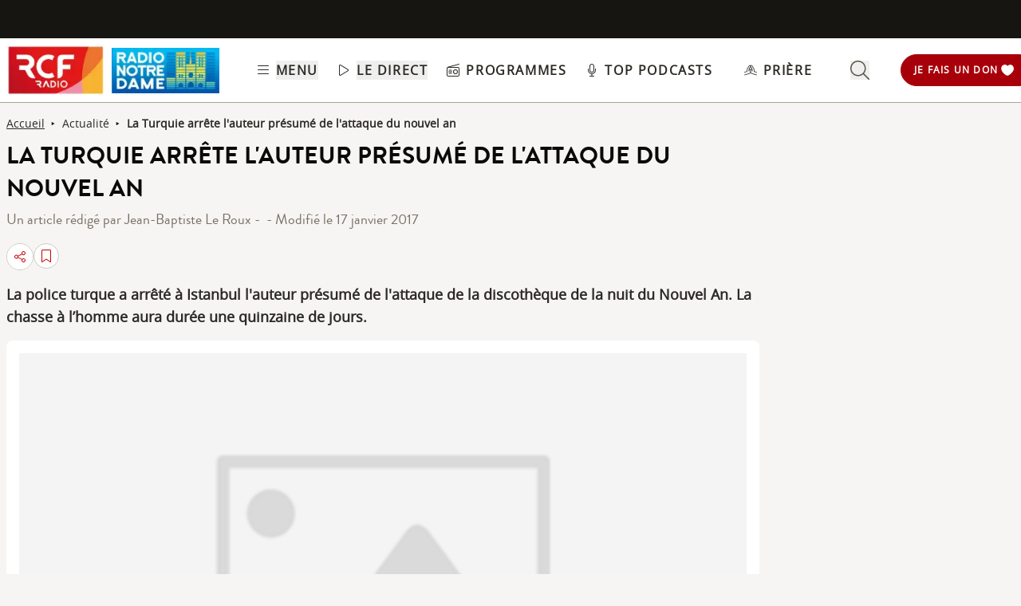

--- FILE ---
content_type: text/html; charset=UTF-8
request_url: https://www.rcf.fr/articles/actualite/la-turquie-arrete-lauteur-presume-de-lattaque-du-nouvel-an
body_size: 2280
content:
<!DOCTYPE html>
<html lang="en">
<head>
    <meta charset="utf-8">
    <meta name="viewport" content="width=device-width, initial-scale=1">
    <title></title>
    <style>
        body {
            font-family: "Arial";
        }
    </style>
    <script type="text/javascript">
    window.awsWafCookieDomainList = [];
    window.gokuProps = {
"key":"AQIDAHjcYu/GjX+QlghicBgQ/7bFaQZ+m5FKCMDnO+vTbNg96AE2d60Q/ObrltvLwmETCDa3AAAAfjB8BgkqhkiG9w0BBwagbzBtAgEAMGgGCSqGSIb3DQEHATAeBglghkgBZQMEAS4wEQQM/uJBw6u1fb9vj1MZAgEQgDsRQ2/sks/D/RVlSVbME4Dj3wRkJD2FZ07abhptl33LwU7tGyATwZ4iwbGQYUhO6BHjaEkO4LpswPF/iQ==",
          "iv":"A6x+ZwFRFAAAF6ma",
          "context":"QL9y3oqMpZ/[base64]/JCNO5p1aFsV+IMFg46OLfiHNcmcWHFyOLYRLKY5nLizyFlzNJWYnOMjCykyQUN/yRdwzUf+Ry7JGOtPPKGVCMz/QptAomTUTNCLAJ/Wqo2OpUbMuMV0rhkaq7/RODd+SXh2HZ+bgxNdR19ITI3A5PzrYLna7JS97p+Anrc2to9DrEpxW5PGBr6x9IhcteYshvPttXNv9SNvmbdDNeoAqgf4MSUC9fc5+tUCGCne9gJgwaDmRArR/KPBeKk6/[base64]/O/RYV46/Up6+X3Jy3Q=="
};
    </script>
    <script src="https://367ca2ed70bb.3be428d9.us-east-2.token.awswaf.com/367ca2ed70bb/a082d8dab590/c80798ca724c/challenge.js"></script>
</head>
<body>
    <div id="challenge-container"></div>
    <script type="text/javascript">
        AwsWafIntegration.saveReferrer();
        AwsWafIntegration.checkForceRefresh().then((forceRefresh) => {
            if (forceRefresh) {
                AwsWafIntegration.forceRefreshToken().then(() => {
                    window.location.reload(true);
                });
            } else {
                AwsWafIntegration.getToken().then(() => {
                    window.location.reload(true);
                });
            }
        });
    </script>
    <noscript>
        <h1>JavaScript is disabled</h1>
        In order to continue, we need to verify that you're not a robot.
        This requires JavaScript. Enable JavaScript and then reload the page.
    </noscript>
</body>
</html>

--- FILE ---
content_type: text/css; charset=utf-8
request_url: https://www.rcf.fr/_nuxt/default.DWYVUNTS.css
body_size: 310
content:
.menu-title{font-weight:600;letter-spacing:.1em;text-transform:uppercase;--tw-text-opacity:1;color:rgb(45 42 37/var(--tw-text-opacity,1))}.header-link{align-items:center;cursor:pointer;display:flex;justify-content:space-between}.link-underline{border-bottom-width:1px;--tw-border-opacity:1;border-color:rgb(255 255 255/var(--tw-border-opacity,1))}.link-underline:hover{--tw-border-opacity:1;border-color:rgb(45 42 37/var(--tw-border-opacity,1))}.link-svg{height:1rem;margin-right:.5rem;width:1rem;fill:#2d2a25}.hideSubMenu{transform:translateY(-150%)}@media screen and (min-width:576px){.submenu-slide-fade-enter-active{transition:all .5s ease}.submenu-slide-fade-enter,.submenu-slide-fade-leave-active,.submenu-slide-fade-leave-to{transform:translateY(-100%);transition:transform .7s ease-out}}@media screen and (min-width:576px){.header-slide-fade-enter-active{transition:all .3s ease}.header-slide-fade-enter,.header-slide-fade-leave-active,.header-slide-fade-leave-to{transform:translateY(-200%);transition:transform .7s ease-out}.donationButton-slide-fade-enter-active{transition:all .3s ease}.donationButton-slide-fade-enter,.donationButton-slide-fade-leave-active,.donationButton-slide-fade-leave-to{transform:translate(200%);transition:transform .7s ease-out}}


--- FILE ---
content_type: text/javascript; charset=utf-8
request_url: https://www.rcf.fr/_nuxt/CR33jOYF.js
body_size: 703
content:
import{_ as e}from"./BdKZ5lt5.js";import a from"./DmsauOPt.js";import{d as t,r as l,C as s,z as r,a as o,o as i,l as n,w as c,h as m,F as d,k as u,e as p,f as g,t as f,n as v}from"./BjpMPQHE.js";import"./lQvfjWxm.js";const h={class:"flex items-center mt-2.5 text-grey-950 text-sm overflow-x-scroll scrollbar-none"},y=["innerHTML"],x=t({__name:"ArticleBreadcrumb",props:{category:{},radio:{},title:{}},setup(t){const x=t,b=l([]),k=()=>{var e;let a=null;a=x.radio&&9!=x.radio.id?x.category.alias+"?radio="+x.radio.alias.substring(1):x.category.alias,b.value=[{to:x.category.alias,title:x.category.name},{to:a,title:(null==(e=x.category)?void 0:e.name)+" "+x.radio.shortname},{to:" ",title:x.title}],"National"===x.radio.shortname&&b.value.splice(1,1)};return s(()=>{k()}),r(()=>[x.category,x.radio,x.title],k,{immediate:!0}),(t,l)=>{const s=e,r=a;return i(),o("div",h,[n(s,{to:"/",class:"underline hover:no-underline"},{default:c(()=>l[0]||(l[0]=[m("Accueil",-1)])),_:1,__:[0]}),n(r,{name:"caret-right-solid",class:"w-1.5 h-1.5 fill-black mx-2"}),(i(!0),o(d,null,u(b.value,(e,a)=>(i(),o("div",{key:a,class:"flex items-center"},[e.to&&a<b.value.length-1?(i(),p(s,{key:0,to:e.to,class:"hover:underline last:font-semibold desktop:line-clamp-2 text-nowrap"},{default:c(()=>[m(f(e.title),1)]),_:2},1032,["to"])):(i(),o("span",{key:1,class:v(a===b.value.length-1?"font-semibold  desktop:line-clamp-2 text-nowrap":""),innerHTML:e.title},null,10,y)),a<b.value.length-1?(i(),p(r,{key:2,name:"caret-right-solid",class:"w-1.5 h-1.5 fill-black mx-2"})):g("",!0)]))),128))])}}}),b=Object.assign(x,{__name:"ArticleBreadcrumb"});export{b as default};


--- FILE ---
content_type: text/javascript; charset=utf-8
request_url: https://www.rcf.fr/_nuxt/D043KqFJ.js
body_size: 1012
content:
import{p as t,E as s,q as e}from"./BjpMPQHE.js";const i=s("search",{state:()=>({field_settings:[],search_value:"",filters:{filter:[{bool:{must:[{bool:{should:[{term:""}]}}]}}]},query:{},aggs:{},sort:{}}),getters:{searchRepo(){const{$api:s}=t();return e=s,{async getFieldsBoosted(){const{$config:s}=t();return e("/admin/config/search/search-api/index/"+s.public.esIndexName,{method:"GET"})},async searchShow(t,s){let i="?title="+t;return s.forEach((t,s)=>{i+=`&radio[${s}]=${t.toString()}`}),e("/search/shows"+i,{method:"GET"})},async search(t,s){}};var e}},actions:{async init(){try{const t=await this.searchRepo.getFieldsBoosted();this.setFieldSettings(t.field_settings)}catch(t){}},async searchShow(t){const s=[],i=e();return i.radioTid?(s.push(i.radioNationalTid),i.radioTid!==i.radioNationalTid&&s.push(i.radioTid)):s.push(i.radioNationalTid),await this.searchRepo.searchShow(t,s)},async initSearchPage(t){return this.init(),this.setFilters({filter:[{bool:{must:[]}}]}),this.setAggs({aggs:{}}),this.setSort({sort:["_score"]}),this.setQuery({query:{bool:{}}}),""!==this.search_value?this.submit(t):this.initFacets(t)},async initFacets(s){const{$config:e}=t();let i=[];for(let t in s)for(let e in s[t])i.push(this.buildFacet(s[t][e]));this.buildAggs(i);const r=await fetch(e.public.esUrl+"/_search",{method:"POST",headers:{"Content-Type":"application/json"},body:JSON.stringify(this.aggs)});return await r.json()},buildQuery(){let t=[];for(let e in this.field_settings)"text"===this.field_settings[e].type&&t.push(e+"^"+this.field_settings[e].boost);let s=this.query;Object.assign(s.query.bool,{must:{query_string:{query:"*"+this.search_value+"*",fields:t,default_operator:"OR"}}}),Object.assign(s.query.bool,this.filters),Object.assign(s,this.sort),Object.assign(s,{highlight:{fields:{"*":{}}}}),Object.assign(s,{size:1e3}),Object.assign(s,this.aggs),this.setQuery(s)},buildAggs(t){let s=this.aggs;for(let e in t)Object.assign(s.aggs,t[e]);this.setAggs(s)},buildFacet:t=>({[t]:{terms:{field:t}}}),async submit(s){const{$config:e}=t();let i=[];for(let t in s)for(let e in s[t])i.push(this.buildFacet(s[t][e]));this.buildAggs(i),this.buildQuery();const r=await fetch(e.public.esUrl+"/_search",{method:"POST",headers:{"Content-Type":"application/json"},body:JSON.stringify(this.query)});return await r.json()},addFilter(t,s){let e=this.filters,i=!1,r={bool:{should:[]}};r.bool.should.push({term:{[t]:s}});for(let o in e.filter[0].bool.must)e.filter[0].bool.must[o].bool.should[0].term[t]===s&&(e.filter[0].bool.must.splice(Number(o),1),i=!0);i||e.filter[0].bool.must.push(r),this.setFilters(e)},removeFilter(t,s){let e=this.filters;for(let i in e.filter[0].bool.must)e.filter[0].bool.must[i].bool.should[0].term[t]===s&&e.filter[0].bool.must.splice(Number(i),1);this.setFilters(e)},sortResults(t){"date"===t?this.setSort({sort:[{changed:"desc"}]}):this.setSort({sort:["_score"]})},setFieldSettings(t){this.field_settings=t},setSearchValue(t){this.search_value=t},setFilters(t){this.filters=t},setQuery(t){this.query=t},setAggs(t){this.aggs=t},setSort(t){this.sort=t}}});export{i as u};
